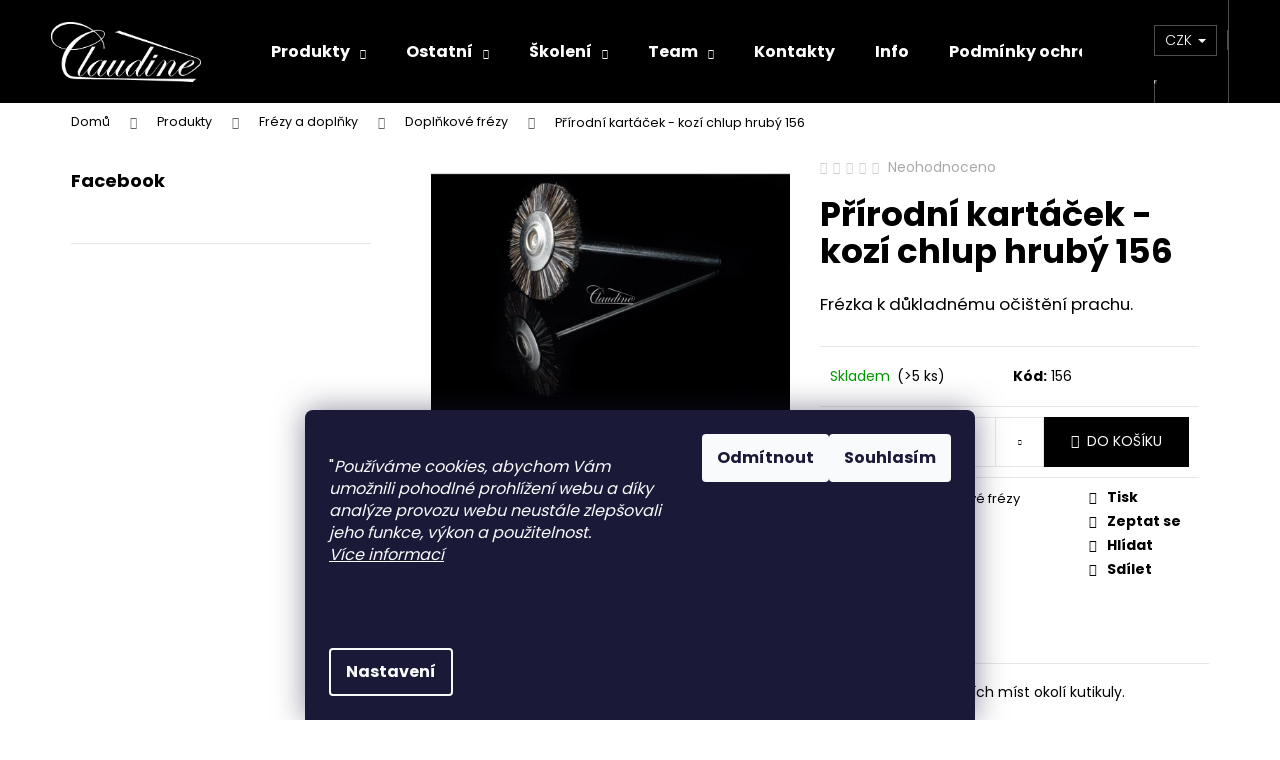

--- FILE ---
content_type: text/html; charset=utf-8
request_url: https://www.claudine.cz/prirodni-kartacek-kozi-chlup-hruby-154/
body_size: 22279
content:
        <!doctype html><html lang="cs" dir="ltr" class="header-background-dark external-fonts-loaded"><head><meta charset="utf-8" /><meta name="viewport" content="width=device-width,initial-scale=1" /><title>Přírodní kartáček - kozí chlup hrubý 156 - Claudine</title><link rel="preconnect" href="https://cdn.myshoptet.com" /><link rel="dns-prefetch" href="https://cdn.myshoptet.com" /><link rel="preload" href="https://cdn.myshoptet.com/prj/dist/master/cms/libs/jquery/jquery-1.11.3.min.js" as="script" /><link href="https://cdn.myshoptet.com/prj/dist/master/cms/templates/frontend_templates/shared/css/font-face/poppins.css" rel="stylesheet"><link href="https://cdn.myshoptet.com/prj/dist/master/shop/dist/font-shoptet-12.css.d637f40c301981789c16.css" rel="stylesheet"><script>
dataLayer = [];
dataLayer.push({'shoptet' : {
    "pageId": 721,
    "pageType": "productDetail",
    "currency": "CZK",
    "currencyInfo": {
        "decimalSeparator": ",",
        "exchangeRate": 1,
        "priceDecimalPlaces": 2,
        "symbol": "K\u010d",
        "symbolLeft": 0,
        "thousandSeparator": " "
    },
    "language": "cs",
    "projectId": 356343,
    "product": {
        "id": 249,
        "guid": "cf008d74-e4c1-11ea-99a8-0cc47a6c8f54",
        "hasVariants": false,
        "codes": [
            {
                "code": 156,
                "quantity": "> 5",
                "stocks": [
                    {
                        "id": "ext",
                        "quantity": "> 5"
                    }
                ]
            }
        ],
        "code": "156",
        "name": "P\u0159\u00edrodn\u00ed kart\u00e1\u010dek - koz\u00ed chlup hrub\u00fd 156",
        "appendix": "",
        "weight": 0,
        "currentCategory": "Produkty | Fr\u00e9zy a dopl\u0148ky | Dopl\u0148kov\u00e9 fr\u00e9zy",
        "currentCategoryGuid": "a0008b5c-8cb1-11ea-a6c2-b8ca3a6063f8",
        "defaultCategory": "Produkty | Fr\u00e9zy a dopl\u0148ky | Dopl\u0148kov\u00e9 fr\u00e9zy",
        "defaultCategoryGuid": "a0008b5c-8cb1-11ea-a6c2-b8ca3a6063f8",
        "currency": "CZK",
        "priceWithVat": 119
    },
    "stocks": [
        {
            "id": "ext",
            "title": "Sklad",
            "isDeliveryPoint": 0,
            "visibleOnEshop": 1
        }
    ],
    "cartInfo": {
        "id": null,
        "freeShipping": false,
        "freeShippingFrom": 1500,
        "leftToFreeGift": {
            "formattedPrice": "0 K\u010d",
            "priceLeft": 0
        },
        "freeGift": false,
        "leftToFreeShipping": {
            "priceLeft": 1500,
            "dependOnRegion": 0,
            "formattedPrice": "1 500 K\u010d"
        },
        "discountCoupon": [],
        "getNoBillingShippingPrice": {
            "withoutVat": 0,
            "vat": 0,
            "withVat": 0
        },
        "cartItems": [],
        "taxMode": "ORDINARY"
    },
    "cart": [],
    "customer": {
        "priceRatio": 1,
        "priceListId": 1,
        "groupId": null,
        "registered": false,
        "mainAccount": false
    }
}});
dataLayer.push({'cookie_consent' : {
    "marketing": "denied",
    "analytics": "denied"
}});
document.addEventListener('DOMContentLoaded', function() {
    shoptet.consent.onAccept(function(agreements) {
        if (agreements.length == 0) {
            return;
        }
        dataLayer.push({
            'cookie_consent' : {
                'marketing' : (agreements.includes(shoptet.config.cookiesConsentOptPersonalisation)
                    ? 'granted' : 'denied'),
                'analytics': (agreements.includes(shoptet.config.cookiesConsentOptAnalytics)
                    ? 'granted' : 'denied')
            },
            'event': 'cookie_consent'
        });
    });
});
</script>
<meta property="og:type" content="website"><meta property="og:site_name" content="claudine.cz"><meta property="og:url" content="https://www.claudine.cz/prirodni-kartacek-kozi-chlup-hruby-154/"><meta property="og:title" content="Přírodní kartáček - kozí chlup hrubý 156 - Claudine"><meta name="author" content="Claudine"><meta name="web_author" content="Shoptet.cz"><meta name="dcterms.rightsHolder" content="www.claudine.cz"><meta name="robots" content="index,follow"><meta property="og:image" content="https://cdn.myshoptet.com/usr/www.claudine.cz/user/shop/big/249_oli-0162.jpg?5f41944f"><meta property="og:description" content="Přírodní kartáček - kozí chlup hrubý 156. Frézka k důkladnému očištění prachu. "><meta name="description" content="Přírodní kartáček - kozí chlup hrubý 156. Frézka k důkladnému očištění prachu. "><meta property="product:price:amount" content="119"><meta property="product:price:currency" content="CZK"><style>:root {--color-primary: #000000;--color-primary-h: 0;--color-primary-s: 0%;--color-primary-l: 0%;--color-primary-hover: #343434;--color-primary-hover-h: 0;--color-primary-hover-s: 0%;--color-primary-hover-l: 20%;--color-secondary: #000000;--color-secondary-h: 0;--color-secondary-s: 0%;--color-secondary-l: 0%;--color-secondary-hover: #343434;--color-secondary-hover-h: 0;--color-secondary-hover-s: 0%;--color-secondary-hover-l: 20%;--color-tertiary: #343434;--color-tertiary-h: 0;--color-tertiary-s: 0%;--color-tertiary-l: 20%;--color-tertiary-hover: #343434;--color-tertiary-hover-h: 0;--color-tertiary-hover-s: 0%;--color-tertiary-hover-l: 20%;--color-header-background: #000000;--template-font: "Poppins";--template-headings-font: "Poppins";--header-background-url: none;--cookies-notice-background: #1A1937;--cookies-notice-color: #F8FAFB;--cookies-notice-button-hover: #f5f5f5;--cookies-notice-link-hover: #27263f;--templates-update-management-preview-mode-content: "Náhled aktualizací šablony je aktivní pro váš prohlížeč."}</style>
    
    <link href="https://cdn.myshoptet.com/prj/dist/master/shop/dist/main-12.less.cbeb3006c3de8c1b385d.css" rel="stylesheet" />
                <link href="https://cdn.myshoptet.com/prj/dist/master/shop/dist/mobile-header-v1-12.less.a3f5e7d2d0fb934ead19.css" rel="stylesheet" />
    
    <script>var shoptet = shoptet || {};</script>
    <script src="https://cdn.myshoptet.com/prj/dist/master/shop/dist/main-3g-header.js.05f199e7fd2450312de2.js"></script>
<!-- User include --><!-- /User include --><link rel="shortcut icon" href="/favicon.ico" type="image/x-icon" /><link rel="canonical" href="https://www.claudine.cz/prirodni-kartacek-kozi-chlup-hruby-154/" /></head><body class="desktop id-721 in-doplnkove-frezy template-12 type-product type-detail multiple-columns-body columns-1 ums_forms_redesign--off ums_a11y_category_page--on ums_discussion_rating_forms--off ums_flags_display_unification--on ums_a11y_login--on mobile-header-version-1"><noscript>
    <style>
        #header {
            padding-top: 0;
            position: relative !important;
            top: 0;
        }
        .header-navigation {
            position: relative !important;
        }
        .overall-wrapper {
            margin: 0 !important;
        }
        body:not(.ready) {
            visibility: visible !important;
        }
    </style>
    <div class="no-javascript">
        <div class="no-javascript__title">Musíte změnit nastavení vašeho prohlížeče</div>
        <div class="no-javascript__text">Podívejte se na: <a href="https://www.google.com/support/bin/answer.py?answer=23852">Jak povolit JavaScript ve vašem prohlížeči</a>.</div>
        <div class="no-javascript__text">Pokud používáte software na blokování reklam, může být nutné povolit JavaScript z této stránky.</div>
        <div class="no-javascript__text">Děkujeme.</div>
    </div>
</noscript>

        <div id="fb-root"></div>
        <script>
            window.fbAsyncInit = function() {
                FB.init({
//                    appId            : 'your-app-id',
                    autoLogAppEvents : true,
                    xfbml            : true,
                    version          : 'v19.0'
                });
            };
        </script>
        <script async defer crossorigin="anonymous" src="https://connect.facebook.net/cs_CZ/sdk.js"></script>    <div class="siteCookies siteCookies--bottom siteCookies--dark js-siteCookies" role="dialog" data-testid="cookiesPopup" data-nosnippet>
        <div class="siteCookies__form">
            <div class="siteCookies__content">
                <div class="siteCookies__text">
                    <br /><span>"</span><em><em>Používáme cookies, abychom Vám umožnili pohodlné prohlížení webu a díky analýze provozu webu neustále zlepšovali jeho funkce, výkon a použitelnost.<br /><a href="/podminky-ochrany-osobnich-udaju/">Více informací</a><br /></em></em><br /><em><br /><br /></em>
                </div>
                <p class="siteCookies__links">
                    <button class="siteCookies__link js-cookies-settings" aria-label="Nastavení cookies" data-testid="cookiesSettings">Nastavení</button>
                </p>
            </div>
            <div class="siteCookies__buttonWrap">
                                    <button class="siteCookies__button js-cookiesConsentSubmit" value="reject" aria-label="Odmítnout cookies" data-testid="buttonCookiesReject">Odmítnout</button>
                                <button class="siteCookies__button js-cookiesConsentSubmit" value="all" aria-label="Přijmout cookies" data-testid="buttonCookiesAccept">Souhlasím</button>
            </div>
        </div>
        <script>
            document.addEventListener("DOMContentLoaded", () => {
                const siteCookies = document.querySelector('.js-siteCookies');
                document.addEventListener("scroll", shoptet.common.throttle(() => {
                    const st = document.documentElement.scrollTop;
                    if (st > 1) {
                        siteCookies.classList.add('siteCookies--scrolled');
                    } else {
                        siteCookies.classList.remove('siteCookies--scrolled');
                    }
                }, 100));
            });
        </script>
    </div>
<a href="#content" class="skip-link sr-only">Přejít na obsah</a><div class="overall-wrapper">
    <div class="user-action">
                        <dialog id="login" class="dialog dialog--modal dialog--fullscreen js-dialog--modal" aria-labelledby="loginHeading">
        <div class="dialog__close dialog__close--arrow">
                        <button type="button" class="btn toggle-window-arr" data-dialog-close data-testid="backToShop">Zpět <span>do obchodu</span></button>
            </div>
        <div class="dialog__wrapper">
            <div class="dialog__content dialog__content--form">
                <div class="dialog__header">
                    <h2 id="loginHeading" class="dialog__heading dialog__heading--login">Přihlášení k vašemu účtu</h2>
                </div>
                <div id="customerLogin" class="dialog__body">
                    <form action="/action/Customer/Login/" method="post" id="formLoginIncluded" class="csrf-enabled formLogin" data-testid="formLogin"><input type="hidden" name="referer" value="" /><div class="form-group"><div class="input-wrapper email js-validated-element-wrapper no-label"><input type="email" name="email" class="form-control" autofocus placeholder="E-mailová adresa (např. jan@novak.cz)" data-testid="inputEmail" autocomplete="email" required /></div></div><div class="form-group"><div class="input-wrapper password js-validated-element-wrapper no-label"><input type="password" name="password" class="form-control" placeholder="Heslo" data-testid="inputPassword" autocomplete="current-password" required /><span class="no-display">Nemůžete vyplnit toto pole</span><input type="text" name="surname" value="" class="no-display" /></div></div><div class="form-group"><div class="login-wrapper"><button type="submit" class="btn btn-secondary btn-text btn-login" data-testid="buttonSubmit">Přihlásit se</button><div class="password-helper"><a href="/registrace/" data-testid="signup" rel="nofollow">Nová registrace</a><a href="/klient/zapomenute-heslo/" rel="nofollow">Zapomenuté heslo</a></div></div></div></form>
                </div>
            </div>
        </div>
    </dialog>
            </div>
<header id="header"><div class="container navigation-wrapper"><div class="site-name"><a href="/" data-testid="linkWebsiteLogo"><img src="https://cdn.myshoptet.com/usr/www.claudine.cz/user/logos/logo_claudine_bile-1.png" alt="Claudine" fetchpriority="low" /></a></div><nav id="navigation" aria-label="Hlavní menu" data-collapsible="true"><div class="navigation-in menu"><ul class="menu-level-1" role="menubar" data-testid="headerMenuItems"><li class="menu-item-706 ext" role="none"><a href="/frezky/" data-testid="headerMenuItem" role="menuitem" aria-haspopup="true" aria-expanded="false"><b>Produkty</b><span class="submenu-arrow"></span></a><ul class="menu-level-2" aria-label="Produkty" tabindex="-1" role="menu"><li class="menu-item-825" role="none"><a href="/k-modelazi/" data-image="https://cdn.myshoptet.com/usr/www.claudine.cz/user/categories/thumb/oli_0302.jpg" data-testid="headerMenuItem" role="menuitem"><span>K modeláži</span></a>
                        </li><li class="menu-item-828" role="none"><a href="/frezy-a-doplnky/" data-image="https://cdn.myshoptet.com/usr/www.claudine.cz/user/categories/thumb/oli_1718-1.jpg" data-testid="headerMenuItem" role="menuitem"><span>Frézy a doplňky</span></a>
                        </li><li class="menu-item-1058" role="none"><a href="/bruska/" data-image="https://cdn.myshoptet.com/usr/www.claudine.cz/user/categories/thumb/f2c73215-94be-4e63-b238-b3c4d2f79eef.jpg" data-testid="headerMenuItem" role="menuitem"><span>Bruska</span></a>
                        </li></ul></li>
<li class="menu-item-861 ext" role="none"><a href="/ostatni/" data-testid="headerMenuItem" role="menuitem" aria-haspopup="true" aria-expanded="false"><b>Ostatní</b><span class="submenu-arrow"></span></a><ul class="menu-level-2" aria-label="Ostatní" tabindex="-1" role="menu"><li class="menu-item-855" role="none"><a href="/ochranne-pomucky/" data-image="https://cdn.myshoptet.com/usr/www.claudine.cz/user/categories/thumb/img_4450.jpg" data-testid="headerMenuItem" role="menuitem"><span>Ochranné pomůcky</span></a>
                        </li><li class="menu-item-786" role="none"><a href="/poukazky/" data-image="https://cdn.myshoptet.com/usr/www.claudine.cz/user/categories/thumb/7049263d-65c2-4f03-b4b1-5ade5e68de88.jpeg" data-testid="headerMenuItem" role="menuitem"><span>Poukázky</span></a>
                        </li><li class="menu-item-867" role="none"><a href="/zakaznicke-karty/" data-image="https://cdn.myshoptet.com/usr/www.claudine.cz/user/categories/thumb/karti__ky_z__kaznick___de.jpg" data-testid="headerMenuItem" role="menuitem"><span>Zákaznické karty</span></a>
                        </li></ul></li>
<li class="menu-item-741 ext" role="none"><a href="/skoleni/" data-testid="headerMenuItem" role="menuitem" aria-haspopup="true" aria-expanded="false"><b>Školení</b><span class="submenu-arrow"></span></a><ul class="menu-level-2" aria-label="Školení" tabindex="-1" role="menu"><li class="menu-item-1005" role="none"><a href="/rekvalifikace/" data-image="https://cdn.myshoptet.com/usr/www.claudine.cz/user/categories/thumb/a10ec05a-d90f-41d8-980f-5c8f2fbd1569-2.jpg" data-testid="headerMenuItem" role="menuitem"><span>Rekvalifikace</span></a>
                        </li><li class="menu-item-750" role="none"><a href="/liberec/" data-image="https://cdn.myshoptet.com/usr/www.claudine.cz/user/categories/thumb/img_3906.jpg" data-testid="headerMenuItem" role="menuitem"><span>Liberec</span></a>
                        </li><li class="menu-item-774" role="none"><a href="/praha/" data-image="https://cdn.myshoptet.com/usr/www.claudine.cz/user/categories/thumb/img_3906-2.jpg" data-testid="headerMenuItem" role="menuitem"><span>Praha</span></a>
                        </li><li class="menu-item-759" role="none"><a href="/brno/" data-image="https://cdn.myshoptet.com/usr/www.claudine.cz/user/categories/thumb/img_3906-4.jpg" data-testid="headerMenuItem" role="menuitem"><span>Brno</span></a>
                        </li><li class="menu-item-762" role="none"><a href="/plzen/" data-image="https://cdn.myshoptet.com/usr/www.claudine.cz/user/categories/thumb/img_3906-2-1.jpg" data-testid="headerMenuItem" role="menuitem"><span>Plzeň</span></a>
                        </li><li class="menu-item-765" role="none"><a href="/ostrava/" data-image="https://cdn.myshoptet.com/usr/www.claudine.cz/user/categories/thumb/img_3906-6.jpg" data-testid="headerMenuItem" role="menuitem"><span>Ostrava</span></a>
                        </li><li class="menu-item-957" role="none"><a href="/olomouc/" data-image="https://cdn.myshoptet.com/usr/www.claudine.cz/user/categories/thumb/img_3906.jpg" data-testid="headerMenuItem" role="menuitem"><span>Olomouc</span></a>
                        </li></ul></li>
<li class="menu-item-1085 ext" role="none"><a href="/team/" data-testid="headerMenuItem" role="menuitem" aria-haspopup="true" aria-expanded="false"><b>Team</b><span class="submenu-arrow"></span></a><ul class="menu-level-2" aria-label="Team" tabindex="-1" role="menu"><li class="menu-item-1088" role="none"><a href="/sarka-kunesova/" data-image="https://cdn.myshoptet.com/usr/www.claudine.cz/user/categories/thumb/kunesova.jpg" data-testid="headerMenuItem" role="menuitem"><span>Šárka Kunešová</span></a>
                        </li><li class="menu-item-1094" role="none"><a href="/petra-nedorostova/" data-image="https://cdn.myshoptet.com/usr/www.claudine.cz/user/categories/thumb/nedorostova.jpg" data-testid="headerMenuItem" role="menuitem"><span>Petra Nedorostová</span></a>
                        </li><li class="menu-item-1103" role="none"><a href="/marketa-chabova/" data-image="https://cdn.myshoptet.com/usr/www.claudine.cz/user/categories/thumb/img_0917.jpeg" data-testid="headerMenuItem" role="menuitem"><span>Markéta Chábová</span></a>
                        </li><li class="menu-item-1150" role="none"><a href="/zuzana-hencekova/" data-image="https://cdn.myshoptet.com/usr/www.claudine.cz/user/categories/thumb/img_0875.jpeg" data-testid="headerMenuItem" role="menuitem"><span>Zuzana Henčeková</span></a>
                        </li><li class="menu-item-1156" role="none"><a href="/michaela-rajchertova/" data-image="https://cdn.myshoptet.com/usr/www.claudine.cz/user/categories/thumb/dc94e307-1c9e-4b5d-a844-9d3b36236910.jpeg" data-testid="headerMenuItem" role="menuitem"><span>Michaela Rajchertová</span></a>
                        </li></ul></li>
<li class="menu-item-29" role="none"><a href="/kontakty/" data-testid="headerMenuItem" role="menuitem" aria-expanded="false"><b>Kontakty</b></a></li>
<li class="menu-item-718" role="none"><a href="/dulezite-info/" data-testid="headerMenuItem" role="menuitem" aria-expanded="false"><b>Info</b></a></li>
<li class="menu-item-691" role="none"><a href="/podminky-ochrany-osobnich-udaju/" data-testid="headerMenuItem" role="menuitem" aria-expanded="false"><b>Podmínky ochrany osobních údajů </b></a></li>
<li class="menu-item-39" role="none"><a href="/obchodni-podminky/" data-testid="headerMenuItem" role="menuitem" aria-expanded="false"><b>Obchodní podmínky</b></a></li>
<li class="menu-item-1011" role="none"><a href="/podminky-rekvalifikace/" data-testid="headerMenuItem" role="menuitem" aria-expanded="false"><b>Podmínky Rekvalifikace</b></a></li>
</ul>
    <ul class="navigationActions" role="menu">
                    <li class="ext" role="none">
                <a href="#">
                                            <span>
                            <span>Měna</span>
                            <span>(CZK)</span>
                        </span>
                                        <span class="submenu-arrow"></span>
                </a>
                <ul class="navigationActions__submenu menu-level-2" role="menu">
                    <li role="none">
                                                    <ul role="menu">
                                                                    <li class="navigationActions__submenu__item" role="none">
                                        <a href="/action/Currency/changeCurrency/?currencyCode=BGN" rel="nofollow" role="menuitem">BGN</a>
                                    </li>
                                                                    <li class="navigationActions__submenu__item navigationActions__submenu__item--active" role="none">
                                        <a href="/action/Currency/changeCurrency/?currencyCode=CZK" rel="nofollow" role="menuitem">CZK</a>
                                    </li>
                                                                    <li class="navigationActions__submenu__item" role="none">
                                        <a href="/action/Currency/changeCurrency/?currencyCode=EUR" rel="nofollow" role="menuitem">EUR</a>
                                    </li>
                                                                    <li class="navigationActions__submenu__item" role="none">
                                        <a href="/action/Currency/changeCurrency/?currencyCode=HRK" rel="nofollow" role="menuitem">HRK</a>
                                    </li>
                                                                    <li class="navigationActions__submenu__item" role="none">
                                        <a href="/action/Currency/changeCurrency/?currencyCode=HUF" rel="nofollow" role="menuitem">HUF</a>
                                    </li>
                                                                    <li class="navigationActions__submenu__item" role="none">
                                        <a href="/action/Currency/changeCurrency/?currencyCode=PLN" rel="nofollow" role="menuitem">PLN</a>
                                    </li>
                                                            </ul>
                                                                    </li>
                </ul>
            </li>
                            <li role="none">
                                    <a href="/login/?backTo=%2Fprirodni-kartacek-kozi-chlup-hruby-154%2F" rel="nofollow" data-testid="signin" role="menuitem"><span>Přihlášení</span></a>
                            </li>
                        </ul>
</div><span class="navigation-close"></span></nav><div class="menu-helper" data-testid="hamburgerMenu"><span>Více</span></div>

    <div class="navigation-buttons">
            <div class="dropdown">
        <span>Ceny v:</span>
        <button id="topNavigationDropdown" type="button" data-toggle="dropdown" aria-haspopup="true" aria-expanded="false">
            CZK
            <span class="caret"></span>
        </button>
        <ul class="dropdown-menu" aria-labelledby="topNavigationDropdown"><li><a href="/action/Currency/changeCurrency/?currencyCode=BGN" rel="nofollow">BGN</a></li><li><a href="/action/Currency/changeCurrency/?currencyCode=CZK" rel="nofollow">CZK</a></li><li><a href="/action/Currency/changeCurrency/?currencyCode=EUR" rel="nofollow">EUR</a></li><li><a href="/action/Currency/changeCurrency/?currencyCode=HRK" rel="nofollow">HRK</a></li><li><a href="/action/Currency/changeCurrency/?currencyCode=HUF" rel="nofollow">HUF</a></li><li><a href="/action/Currency/changeCurrency/?currencyCode=PLN" rel="nofollow">PLN</a></li></ul>
    </div>
        <a href="#" class="toggle-window" data-target="search" data-testid="linkSearchIcon"><span class="sr-only">Hledat</span></a>
                    
        <button class="top-nav-button top-nav-button-login" type="button" data-dialog-id="login" aria-haspopup="dialog" aria-controls="login" data-testid="signin">
            <span class="sr-only">Přihlášení</span>
        </button>
                    <a href="/kosik/" class="toggle-window cart-count" data-target="cart" data-testid="headerCart" rel="nofollow" aria-haspopup="dialog" aria-expanded="false" aria-controls="cart-widget"><span class="sr-only">Nákupní košík</span></a>
        <a href="#" class="toggle-window" data-target="navigation" data-testid="hamburgerMenu"><span class="sr-only">Menu</span></a>
    </div>

</div></header><!-- / header -->


<div id="content-wrapper" class="container content-wrapper">
    
                                <div class="breadcrumbs" itemscope itemtype="https://schema.org/BreadcrumbList">
                                                                            <span id="navigation-first" data-basetitle="Claudine" itemprop="itemListElement" itemscope itemtype="https://schema.org/ListItem">
                <a href="/" itemprop="item" ><span itemprop="name">Domů</span></a>
                <span class="navigation-bullet">/</span>
                <meta itemprop="position" content="1" />
            </span>
                                <span id="navigation-1" itemprop="itemListElement" itemscope itemtype="https://schema.org/ListItem">
                <a href="/frezky/" itemprop="item" data-testid="breadcrumbsSecondLevel"><span itemprop="name">Produkty</span></a>
                <span class="navigation-bullet">/</span>
                <meta itemprop="position" content="2" />
            </span>
                                <span id="navigation-2" itemprop="itemListElement" itemscope itemtype="https://schema.org/ListItem">
                <a href="/frezy-a-doplnky/" itemprop="item" data-testid="breadcrumbsSecondLevel"><span itemprop="name">Frézy a doplňky</span></a>
                <span class="navigation-bullet">/</span>
                <meta itemprop="position" content="3" />
            </span>
                                <span id="navigation-3" itemprop="itemListElement" itemscope itemtype="https://schema.org/ListItem">
                <a href="/doplnkove-frezy/" itemprop="item" data-testid="breadcrumbsSecondLevel"><span itemprop="name">Doplňkové frézy</span></a>
                <span class="navigation-bullet">/</span>
                <meta itemprop="position" content="4" />
            </span>
                                            <span id="navigation-4" itemprop="itemListElement" itemscope itemtype="https://schema.org/ListItem" data-testid="breadcrumbsLastLevel">
                <meta itemprop="item" content="https://www.claudine.cz/prirodni-kartacek-kozi-chlup-hruby-154/" />
                <meta itemprop="position" content="5" />
                <span itemprop="name" data-title="Přírodní kartáček - kozí chlup hrubý 156">Přírodní kartáček - kozí chlup hrubý 156 <span class="appendix"></span></span>
            </span>
            </div>
            
    <div class="content-wrapper-in">
                                                <aside class="sidebar sidebar-left"  data-testid="sidebarMenu">
                                                                                                <div class="sidebar-inner">
                                                                                                        <div class="box box-bg-variant box-sm box-facebook">            <div id="facebookWidget">
            <h4><span>Facebook</span></h4>
            <div class="fb-page" data-href="https://www.facebook.com/Claudine.cz/" data-hide-cover="false" data-show-facepile="true" data-show-posts="false" data-width="191" data-height="398" style="overflow:hidden"><div class="fb-xfbml-parse-ignore"><blockquote cite="https://www.facebook.com/Claudine.cz/"><a href="https://www.facebook.com/Claudine.cz/">Claudine</a></blockquote></div></div>

        </div>
    </div>
                                                                                                            <div class="box box-bg-default box-sm box-instagram">    </div>
                                                                    </div>
                                                            </aside>
                            <main id="content" class="content narrow">
                            
<div class="p-detail" itemscope itemtype="https://schema.org/Product">

    
    <meta itemprop="name" content="Přírodní kartáček - kozí chlup hrubý 156" />
    <meta itemprop="category" content="Úvodní stránka &gt; Produkty &gt; Frézy a doplňky &gt; Doplňkové frézy &gt; Přírodní kartáček - kozí chlup hrubý 156" />
    <meta itemprop="url" content="https://www.claudine.cz/prirodni-kartacek-kozi-chlup-hruby-154/" />
    <meta itemprop="image" content="https://cdn.myshoptet.com/usr/www.claudine.cz/user/shop/big/249_oli-0162.jpg?5f41944f" />
            <meta itemprop="description" content="Frézka k důkladnému očištění prachu.&amp;nbsp;" />
                                            
        <div class="p-detail-inner">

        <div class="p-data-wrapper">
            <div class="p-detail-inner-header">
                            <div class="stars-wrapper">
                
<span class="stars star-list">
                                                <a class="star star-off show-tooltip show-ratings" title="            Hodnocení:
            Neohodnoceno    &lt;br /&gt;
                    Pro možnost hodnocení se prosím přihlašte            "
                   href="#ratingTab" data-toggle="tab" data-external="1" data-force-scroll="1"></a>
                    
                                                <a class="star star-off show-tooltip show-ratings" title="            Hodnocení:
            Neohodnoceno    &lt;br /&gt;
                    Pro možnost hodnocení se prosím přihlašte            "
                   href="#ratingTab" data-toggle="tab" data-external="1" data-force-scroll="1"></a>
                    
                                                <a class="star star-off show-tooltip show-ratings" title="            Hodnocení:
            Neohodnoceno    &lt;br /&gt;
                    Pro možnost hodnocení se prosím přihlašte            "
                   href="#ratingTab" data-toggle="tab" data-external="1" data-force-scroll="1"></a>
                    
                                                <a class="star star-off show-tooltip show-ratings" title="            Hodnocení:
            Neohodnoceno    &lt;br /&gt;
                    Pro možnost hodnocení se prosím přihlašte            "
                   href="#ratingTab" data-toggle="tab" data-external="1" data-force-scroll="1"></a>
                    
                                                <a class="star star-off show-tooltip show-ratings" title="            Hodnocení:
            Neohodnoceno    &lt;br /&gt;
                    Pro možnost hodnocení se prosím přihlašte            "
                   href="#ratingTab" data-toggle="tab" data-external="1" data-force-scroll="1"></a>
                    
    </span>
            <a class="stars-label" href="#ratingTab" data-toggle="tab" data-external="1" data-force-scroll="1">
                                Neohodnoceno                    </a>
        </div>
                    <h1>
                      Přírodní kartáček - kozí chlup hrubý 156                </h1>
            </div>

                            <div class="p-short-description" data-testid="productCardShortDescr">
                    <p><span>Frézka k důkladnému očištění prachu.&nbsp;</span></p>
                </div>
            

            <form action="/action/Cart/addCartItem/" method="post" id="product-detail-form" class="pr-action csrf-enabled" data-testid="formProduct">
                <meta itemprop="productID" content="249" /><meta itemprop="identifier" content="cf008d74-e4c1-11ea-99a8-0cc47a6c8f54" /><meta itemprop="sku" content="156" /><span itemprop="offers" itemscope itemtype="https://schema.org/Offer"><link itemprop="availability" href="https://schema.org/InStock" /><meta itemprop="url" content="https://www.claudine.cz/prirodni-kartacek-kozi-chlup-hruby-154/" /><meta itemprop="price" content="119.00" /><meta itemprop="priceCurrency" content="CZK" /><link itemprop="itemCondition" href="https://schema.org/NewCondition" /></span><input type="hidden" name="productId" value="249" /><input type="hidden" name="priceId" value="264" /><input type="hidden" name="language" value="cs" />

                <div class="p-variants-block">
                                    <table class="detail-parameters">
                        <tbody>
                        
                        
                                                                                                </tbody>
                    </table>
                            </div>



            <div class="p-basic-info-block">
                <div class="block">
                                                            

    
    <span class="availability-label" style="color: #009901" data-testid="labelAvailability">
                    Skladem            </span>
        <span class="availability-amount" data-testid="numberAvailabilityAmount">(&gt;5&nbsp;ks)</span>

                                </div>
                <div class="block">
                                            <span class="p-code">
        <span class="p-code-label">Kód:</span>
                    <span>156</span>
            </span>
                </div>
                <div class="block">
                                                        </div>
            </div>

                                        
            <div class="p-to-cart-block">
                            <div class="p-final-price-wrapper">
                                                            <strong class="price-final" data-testid="productCardPrice">
            <span class="price-final-holder">
                119 Kč
    

        </span>
    </strong>
                                            <span class="price-measure">
                    
                        </span>
                    
                </div>
                            <div class="p-add-to-cart-wrapper">
                                <div class="add-to-cart" data-testid="divAddToCart">
                
<span class="quantity">
    <span
        class="increase-tooltip js-increase-tooltip"
        data-trigger="manual"
        data-container="body"
        data-original-title="Není možné zakoupit více než 9999 ks."
        aria-hidden="true"
        role="tooltip"
        data-testid="tooltip">
    </span>

    <span
        class="decrease-tooltip js-decrease-tooltip"
        data-trigger="manual"
        data-container="body"
        data-original-title="Minimální množství, které lze zakoupit, je 1 ks."
        aria-hidden="true"
        role="tooltip"
        data-testid="tooltip">
    </span>
    <label>
        <input
            type="number"
            name="amount"
            value="1"
            class="amount"
            autocomplete="off"
            data-decimals="0"
                        step="1"
            min="1"
            max="9999"
            aria-label="Množství"
            data-testid="cartAmount"/>
    </label>

    <button
        class="increase"
        type="button"
        aria-label="Zvýšit množství o 1"
        data-testid="increase">
            <span class="increase__sign">&plus;</span>
    </button>

    <button
        class="decrease"
        type="button"
        aria-label="Snížit množství o 1"
        data-testid="decrease">
            <span class="decrease__sign">&minus;</span>
    </button>
</span>
                    
                <button type="submit" class="btn btn-conversion add-to-cart-button" data-testid="buttonAddToCart" aria-label="Do košíku Přírodní kartáček - kozí chlup hrubý 156">Do košíku</button>
            
            </div>
                            </div>
            </div>


            </form>

            
            

            <div class="p-param-block">
                <div class="detail-parameters-wrapper">
                    <table class="detail-parameters second">
                        <tr>
    <th>
        <span class="row-header-label">
            Kategorie<span class="row-header-label-colon">:</span>
        </span>
    </th>
    <td>
        <a href="/doplnkove-frezy/">Doplňkové frézy</a>    </td>
</tr>
                    </table>
                </div>
                <div class="social-buttons-wrapper">
                    <div class="link-icons watchdog-active" data-testid="productDetailActionIcons">
    <a href="#" class="link-icon print" title="Tisknout produkt"><span>Tisk</span></a>
    <a href="/prirodni-kartacek-kozi-chlup-hruby-154:dotaz/" class="link-icon chat" title="Mluvit s prodejcem" rel="nofollow"><span>Zeptat se</span></a>
            <a href="/prirodni-kartacek-kozi-chlup-hruby-154:hlidat-cenu/" class="link-icon watchdog" title="Hlídat cenu" rel="nofollow"><span>Hlídat</span></a>
                <a href="#" class="link-icon share js-share-buttons-trigger" title="Sdílet produkt"><span>Sdílet</span></a>
    </div>
                        <div class="social-buttons no-display">
                    <div class="facebook">
                <div
            data-layout="button_count"
        class="fb-like"
        data-action="like"
        data-show-faces="false"
        data-share="false"
                        data-width="285"
        data-height="26"
    >
</div>

            </div>
                    <div class="twitter">
                <script>
        window.twttr = (function(d, s, id) {
            var js, fjs = d.getElementsByTagName(s)[0],
                t = window.twttr || {};
            if (d.getElementById(id)) return t;
            js = d.createElement(s);
            js.id = id;
            js.src = "https://platform.twitter.com/widgets.js";
            fjs.parentNode.insertBefore(js, fjs);
            t._e = [];
            t.ready = function(f) {
                t._e.push(f);
            };
            return t;
        }(document, "script", "twitter-wjs"));
        </script>

<a
    href="https://twitter.com/share"
    class="twitter-share-button"
        data-lang="cs"
    data-url="https://www.claudine.cz/prirodni-kartacek-kozi-chlup-hruby-154/"
>Tweet</a>

            </div>
                                <div class="close-wrapper">
        <a href="#" class="close-after js-share-buttons-trigger" title="Sdílet produkt">Zavřít</a>
    </div>

            </div>
                </div>
            </div>


                                </div>

        <div class="p-image-wrapper">
            
            <div class="p-image" style="" data-testid="mainImage">
                

<a href="https://cdn.myshoptet.com/usr/www.claudine.cz/user/shop/big/249_oli-0162.jpg?5f41944f" class="p-main-image cloud-zoom" data-href="https://cdn.myshoptet.com/usr/www.claudine.cz/user/shop/orig/249_oli-0162.jpg?5f41944f"><img src="https://cdn.myshoptet.com/usr/www.claudine.cz/user/shop/big/249_oli-0162.jpg?5f41944f" alt="OLI 0162" width="1024" height="768"  fetchpriority="high" />
</a>                


                

    

            </div>
            <div class="row">
                
    <div class="col-sm-12 p-thumbnails-wrapper">

        <div class="p-thumbnails">

            <div class="p-thumbnails-inner">

                <div>
                                                                                        <a href="https://cdn.myshoptet.com/usr/www.claudine.cz/user/shop/big/249_oli-0162.jpg?5f41944f" class="p-thumbnail highlighted">
                            <img src="data:image/svg+xml,%3Csvg%20width%3D%22100%22%20height%3D%22100%22%20xmlns%3D%22http%3A%2F%2Fwww.w3.org%2F2000%2Fsvg%22%3E%3C%2Fsvg%3E" alt="OLI 0162" width="100" height="100"  data-src="https://cdn.myshoptet.com/usr/www.claudine.cz/user/shop/related/249_oli-0162.jpg?5f41944f" fetchpriority="low" />
                        </a>
                        <a href="https://cdn.myshoptet.com/usr/www.claudine.cz/user/shop/big/249_oli-0162.jpg?5f41944f" class="cbox-gal" data-gallery="lightbox[gallery]" data-alt="OLI 0162"></a>
                                                                    <a href="https://cdn.myshoptet.com/usr/www.claudine.cz/user/shop/big/249-1_oli-0165.jpg?5f419452" class="p-thumbnail">
                            <img src="data:image/svg+xml,%3Csvg%20width%3D%22100%22%20height%3D%22100%22%20xmlns%3D%22http%3A%2F%2Fwww.w3.org%2F2000%2Fsvg%22%3E%3C%2Fsvg%3E" alt="OLI 0165" width="100" height="100"  data-src="https://cdn.myshoptet.com/usr/www.claudine.cz/user/shop/related/249-1_oli-0165.jpg?5f419452" fetchpriority="low" />
                        </a>
                        <a href="https://cdn.myshoptet.com/usr/www.claudine.cz/user/shop/big/249-1_oli-0165.jpg?5f419452" class="cbox-gal" data-gallery="lightbox[gallery]" data-alt="OLI 0165"></a>
                                                                    <a href="https://cdn.myshoptet.com/usr/www.claudine.cz/user/shop/big/249-2_oli-0161.jpg?5f419456" class="p-thumbnail">
                            <img src="data:image/svg+xml,%3Csvg%20width%3D%22100%22%20height%3D%22100%22%20xmlns%3D%22http%3A%2F%2Fwww.w3.org%2F2000%2Fsvg%22%3E%3C%2Fsvg%3E" alt="OLI 0161" width="100" height="100"  data-src="https://cdn.myshoptet.com/usr/www.claudine.cz/user/shop/related/249-2_oli-0161.jpg?5f419456" fetchpriority="low" />
                        </a>
                        <a href="https://cdn.myshoptet.com/usr/www.claudine.cz/user/shop/big/249-2_oli-0161.jpg?5f419456" class="cbox-gal" data-gallery="lightbox[gallery]" data-alt="OLI 0161"></a>
                                                                    <a href="https://cdn.myshoptet.com/usr/www.claudine.cz/user/shop/big/249-3_oli-0158.jpg?5f41945a" class="p-thumbnail">
                            <img src="data:image/svg+xml,%3Csvg%20width%3D%22100%22%20height%3D%22100%22%20xmlns%3D%22http%3A%2F%2Fwww.w3.org%2F2000%2Fsvg%22%3E%3C%2Fsvg%3E" alt="OLI 0158" width="100" height="100"  data-src="https://cdn.myshoptet.com/usr/www.claudine.cz/user/shop/related/249-3_oli-0158.jpg?5f41945a" fetchpriority="low" />
                        </a>
                        <a href="https://cdn.myshoptet.com/usr/www.claudine.cz/user/shop/big/249-3_oli-0158.jpg?5f41945a" class="cbox-gal" data-gallery="lightbox[gallery]" data-alt="OLI 0158"></a>
                                    </div>

            </div>

            <a href="#" class="thumbnail-prev"></a>
            <a href="#" class="thumbnail-next"></a>

        </div>

    </div>

            </div>

        </div>
    </div>

    <div class="container container--bannersBenefit">
            </div>

        



        
    <div class="shp-tabs-wrapper p-detail-tabs-wrapper">
        <div class="row">
            <div class="col-sm-12 shp-tabs-row responsive-nav">
                <div class="shp-tabs-holder">
    <ul id="p-detail-tabs" class="shp-tabs p-detail-tabs visible-links" role="tablist">
                            <li class="shp-tab active" data-testid="tabDescription">
                <a href="#description" class="shp-tab-link" role="tab" data-toggle="tab">Popis</a>
            </li>
                                                                                                                 <li class="shp-tab" data-testid="tabRating">
                <a href="#ratingTab" class="shp-tab-link" role="tab" data-toggle="tab">Hodnocení</a>
            </li>
                                        <li class="shp-tab" data-testid="tabDiscussion">
                                <a href="#productDiscussion" class="shp-tab-link" role="tab" data-toggle="tab">Diskuze</a>
            </li>
                                        </ul>
</div>
            </div>
            <div class="col-sm-12 ">
                <div id="tab-content" class="tab-content">
                                                                                                            <div id="description" class="tab-pane fade in active" role="tabpanel">
        <div class="description-inner">
            <div class="basic-description">
                
                                    <p>Frézka k závěrečnému oprášení nehtů. Důkladně vám vyčistí prach z nejhlubších míst okolí kutikuly.&nbsp;</p>
<p>&nbsp;</p>
<p><span>- Tuto frézu používáme na 2-3 tis. otáček.&nbsp;</span></p>
<p>&nbsp;</p>
<p>Průměr hrotu - 18 mm</p>
<p>Průměr tyčinky - 2,35 mm</p>
<p>&nbsp;</p>
<p>- Je vhodná pouze pro profesionální použití</p>
<p>- O frézy je třeba se starat, aby neztrácely životnost</p>
<p>- Tuto frézu čistíme &nbsp;ve vodě, &nbsp;kartáčkem a postřikovou desinfekcí.&nbsp;</p>
<p>- Před zakoupením si přečtěte záložku INFO, kde najdete informace, které Vás jistě budou zajímat</p>
                            </div>
            
        </div>
    </div>
                                                                                                                                <div id="ratingTab" class="tab-pane fade" role="tabpanel" data-editorid="rating">
                                            <p data-testid="textCommentNotice">Buďte první, kdo napíše příspěvek k této položce. </p>
                                        <p class="helpNote" data-testid="textCommentNotice">Pouze registrovaní uživatelé mohou vkládat hodnocení. Prosím <a href="/login/?backTo=%2Fprirodni-kartacek-kozi-chlup-hruby-154%2F" title="Přihlášení" rel="nofollow">přihlaste se</a> nebo se <a href="/registrace/" title="Registrace" rel="nofollow">registrujte</a>.</p>
                    
            
                                            
<div id="ratingWrapper" class="rate-wrapper unveil-wrapper" data-parent-tab="ratingTab">
        <div class="rate-wrap row">
        <div class="rate-average-wrap col-xs-12 col-sm-6">
                                                                </div>

        
    </div>
        </div>

    </div>
                            <div id="productDiscussion" class="tab-pane fade" role="tabpanel" data-testid="areaDiscussion">
        <div id="discussionWrapper" class="discussion-wrapper unveil-wrapper" data-parent-tab="productDiscussion" data-testid="wrapperDiscussion">
                                    
    <div class="discussionContainer js-discussion-container" data-editorid="discussion">
                    <p data-testid="textCommentNotice">Buďte první, kdo napíše příspěvek k této položce. </p>
                                                        <div class="add-comment discussion-form-trigger" data-unveil="discussion-form" aria-expanded="false" aria-controls="discussion-form" role="button">
                <span class="link-like comment-icon" data-testid="buttonAddComment">Přidat komentář</span>
                        </div>
                        <div id="discussion-form" class="discussion-form vote-form js-hidden">
                            <form action="/action/ProductDiscussion/addPost/" method="post" id="formDiscussion" data-testid="formDiscussion">
    <input type="hidden" name="formId" value="9" />
    <input type="hidden" name="discussionEntityId" value="249" />
            <div class="row">
        <div class="form-group col-xs-12 col-sm-6">
            <input type="text" name="fullName" value="" id="fullName" class="form-control" placeholder="Jméno" data-testid="inputUserName"/>
                        <span class="no-display">Nevyplňujte toto pole:</span>
            <input type="text" name="surname" value="" class="no-display" />
        </div>
        <div class="form-group js-validated-element-wrapper no-label col-xs-12 col-sm-6">
            <input type="email" name="email" value="" id="email" class="form-control js-validate-required" placeholder="E-mail" data-testid="inputEmail"/>
        </div>
        <div class="col-xs-12">
            <div class="form-group">
                <input type="text" name="title" id="title" class="form-control" placeholder="Název" data-testid="inputTitle" />
            </div>
            <div class="form-group no-label js-validated-element-wrapper">
                <textarea name="message" id="message" class="form-control js-validate-required" rows="7" placeholder="Komentář" data-testid="inputMessage"></textarea>
            </div>
                                <div class="form-group js-validated-element-wrapper consents consents-first">
            <input
                type="hidden"
                name="consents[]"
                id="discussionConsents37"
                value="37"
                                                        data-special-message="validatorConsent"
                            />
                                        <label for="discussionConsents37" class="whole-width">
                                        Vložením komentáře souhlasíte s <a href="/podminky-ochrany-osobnich-udaju/" target="_blank" rel="noopener noreferrer">podmínkami ochrany osobních údajů</a>
                </label>
                    </div>
                            <fieldset class="box box-sm box-bg-default">
    <h4>Bezpečnostní kontrola</h4>
    <div class="form-group captcha-image">
        <img src="[data-uri]" alt="" data-testid="imageCaptcha" width="150" height="40"  fetchpriority="low" />
    </div>
    <div class="form-group js-validated-element-wrapper smart-label-wrapper">
        <label for="captcha"><span class="required-asterisk">Opište text z obrázku</span></label>
        <input type="text" id="captcha" name="captcha" class="form-control js-validate js-validate-required">
    </div>
</fieldset>
            <div class="form-group">
                <input type="submit" value="Odeslat komentář" class="btn btn-sm btn-primary" data-testid="buttonSendComment" />
            </div>
        </div>
    </div>
</form>

                    </div>
                    </div>

        </div>
    </div>
                                                        </div>
            </div>
        </div>
    </div>
</div>
                    </main>
    </div>
    
            
    
                    <div id="cart-widget" class="content-window cart-window" role="dialog" aria-hidden="true">
                <div class="content-window-in cart-window-in">
                                <button type="button" class="btn toggle-window-arr toggle-window" data-target="cart" data-testid="backToShop" aria-controls="cart-widget">Zpět <span>do obchodu</span></button>
                        <div class="container place-cart-here">
                        <div class="loader-overlay">
                            <div class="loader"></div>
                        </div>
                    </div>
                </div>
            </div>
            <div class="content-window search-window" itemscope itemtype="https://schema.org/WebSite">
                <meta itemprop="headline" content="Doplňkové frézy"/><meta itemprop="url" content="https://www.claudine.cz"/><meta itemprop="text" content="Přírodní kartáček - kozí chlup hrubý 156. Frézka k důkladnému očištění prachu.&amp;amp;nbsp;"/>                <div class="content-window-in search-window-in">
                                <button type="button" class="btn toggle-window-arr toggle-window" data-target="search" data-testid="backToShop" aria-controls="cart-widget">Zpět <span>do obchodu</span></button>
                        <div class="container">
                        <div class="search"><h2>Co potřebujete najít?</h2><form action="/action/ProductSearch/prepareString/" method="post"
    id="formSearchForm" class="search-form compact-form js-search-main"
    itemprop="potentialAction" itemscope itemtype="https://schema.org/SearchAction" data-testid="searchForm">
    <fieldset>
        <meta itemprop="target"
            content="https://www.claudine.cz/vyhledavani/?string={string}"/>
        <input type="hidden" name="language" value="cs"/>
        
            
<input
    type="search"
    name="string"
        class="query-input form-control search-input js-search-input lg"
    placeholder="Napište, co hledáte"
    autocomplete="off"
    required
    itemprop="query-input"
    aria-label="Vyhledávání"
    data-testid="searchInput"
>
            <button type="submit" class="btn btn-default btn-arrow-right btn-lg" data-testid="searchBtn"><span class="sr-only">Hledat</span></button>
        
    </fieldset>
</form>
<h3>Doporučujeme</h3><div class="recommended-products"><a href="#" class="browse next"><span class="sr-only">Následující</span></a><a href="#" class="browse prev inactive"><span class="sr-only">Předchozí</span></a><div class="indicator"><div></div></div><div class="row active"><div class="col-sm-4"><a href="/polyextreme-clear/" class="recommended-product"><img src="data:image/svg+xml,%3Csvg%20width%3D%22100%22%20height%3D%22100%22%20xmlns%3D%22http%3A%2F%2Fwww.w3.org%2F2000%2Fsvg%22%3E%3C%2Fsvg%3E" alt="d842f57d defb 452a b9c8 cfd0152ac81e" width="100" height="100"  data-src="https://cdn.myshoptet.com/usr/www.claudine.cz/user/shop/related/2353_d842f57d-defb-452a-b9c8-cfd0152ac81e.jpg?67a521e2" fetchpriority="low" />                        <span class="p-bottom">
                            <strong class="name" data-testid="productCardName">  PolyExtreme - Clear</strong>

                                                            <strong class="price price-final" data-testid="productCardPrice">599 Kč</strong>
                            
                                                    </span>
</a></div><div class="col-sm-4"><a href="/polyextreme-nude/" class="recommended-product"><img src="data:image/svg+xml,%3Csvg%20width%3D%22100%22%20height%3D%22100%22%20xmlns%3D%22http%3A%2F%2Fwww.w3.org%2F2000%2Fsvg%22%3E%3C%2Fsvg%3E" alt="4e012c5d 1e80 4f0d a01a 0b65b7fedb10" width="100" height="100"  data-src="https://cdn.myshoptet.com/usr/www.claudine.cz/user/shop/related/2350_4e012c5d-1e80-4f0d-a01a-0b65b7fedb10.jpg?67a51f6a" fetchpriority="low" />                        <span class="p-bottom">
                            <strong class="name" data-testid="productCardName">  PolyExtreme - Nude</strong>

                                                            <strong class="price price-final" data-testid="productCardPrice">599 Kč</strong>
                            
                                                    </span>
</a></div><div class="col-sm-4"><a href="/fiber-base-natural-tan/" class="recommended-product"><img src="data:image/svg+xml,%3Csvg%20width%3D%22100%22%20height%3D%22100%22%20xmlns%3D%22http%3A%2F%2Fwww.w3.org%2F2000%2Fsvg%22%3E%3C%2Fsvg%3E" alt="Kopie návrhu Kopie návrhu 847.png" width="100" height="100"  data-src="https://cdn.myshoptet.com/usr/www.claudine.cz/user/shop/related/2302_kopie-navrhu-kopie-navrhu-847-png.jpg?677c155a" fetchpriority="low" />                        <span class="p-bottom">
                            <strong class="name" data-testid="productCardName">  Fiber base  - Natural Tan</strong>

                                                            <strong class="price price-final" data-testid="productCardPrice">429 Kč</strong>
                            
                                                    </span>
</a></div></div><div class="row"><div class="col-sm-4"><a href="/cleaner/" class="recommended-product"><img src="data:image/svg+xml,%3Csvg%20width%3D%22100%22%20height%3D%22100%22%20xmlns%3D%22http%3A%2F%2Fwww.w3.org%2F2000%2Fsvg%22%3E%3C%2Fsvg%3E" alt="OLI 0279" width="100" height="100"  data-src="https://cdn.myshoptet.com/usr/www.claudine.cz/user/shop/related/2140_oli-0279.jpg?66ab5610" fetchpriority="low" />                        <span class="p-bottom">
                            <strong class="name" data-testid="productCardName">  Cleaner 500ml</strong>

                                                            <strong class="price price-final" data-testid="productCardPrice">189 Kč</strong>
                            
                                                    </span>
</a></div><div class="col-sm-4"><a href="/nail-wipes-bunicina/" class="recommended-product"><img src="data:image/svg+xml,%3Csvg%20width%3D%22100%22%20height%3D%22100%22%20xmlns%3D%22http%3A%2F%2Fwww.w3.org%2F2000%2Fsvg%22%3E%3C%2Fsvg%3E" alt="OLI 0098" width="100" height="100"  data-src="https://cdn.myshoptet.com/usr/www.claudine.cz/user/shop/related/1842_oli-0098.jpg?64242d3f" fetchpriority="low" />                        <span class="p-bottom">
                            <strong class="name" data-testid="productCardName">  Nail Wipes - Buničina</strong>

                                                            <strong class="price price-final" data-testid="productCardPrice">99 Kč</strong>
                            
                                                    </span>
</a></div><div class="col-sm-4"><a href="/rainbow-shine/" class="recommended-product"><img src="data:image/svg+xml,%3Csvg%20width%3D%22100%22%20height%3D%22100%22%20xmlns%3D%22http%3A%2F%2Fwww.w3.org%2F2000%2Fsvg%22%3E%3C%2Fsvg%3E" alt="OLI 0247" width="100" height="100"  data-src="https://cdn.myshoptet.com/usr/www.claudine.cz/user/shop/related/1836-1_oli-0247.jpg?644a40d5" fetchpriority="low" />                        <span class="p-bottom">
                            <strong class="name" data-testid="productCardName">  Rainbow Shine</strong>

                                                            <strong class="price price-final" data-testid="productCardPrice">279 Kč</strong>
                            
                                                            <span class="price-standard-wrapper"><span class="price-standard-label">Původně:</span> <span class="price-standard"><span>329 Kč</span></span></span>
                                                    </span>
</a></div></div><div class="row"><div class="col-sm-4"><a href="/silver-shine/" class="recommended-product"><img src="data:image/svg+xml,%3Csvg%20width%3D%22100%22%20height%3D%22100%22%20xmlns%3D%22http%3A%2F%2Fwww.w3.org%2F2000%2Fsvg%22%3E%3C%2Fsvg%3E" alt="OLI 0071" width="100" height="100"  data-src="https://cdn.myshoptet.com/usr/www.claudine.cz/user/shop/related/1833-4_oli-0071.jpg?63fe5ca5" fetchpriority="low" />                        <span class="p-bottom">
                            <strong class="name" data-testid="productCardName">  Silver Shine</strong>

                                                            <strong class="price price-final" data-testid="productCardPrice">329 Kč</strong>
                            
                                                    </span>
</a></div><div class="col-sm-4"><a href="/sablony-salon-basic/" class="recommended-product"><img src="data:image/svg+xml,%3Csvg%20width%3D%22100%22%20height%3D%22100%22%20xmlns%3D%22http%3A%2F%2Fwww.w3.org%2F2000%2Fsvg%22%3E%3C%2Fsvg%3E" alt="OLI 1067" width="100" height="100"  data-src="https://cdn.myshoptet.com/usr/www.claudine.cz/user/shop/related/1803_oli-1067.jpg?63e3b8d8" fetchpriority="low" />                        <span class="p-bottom">
                            <strong class="name" data-testid="productCardName">  Šablony - Salon Basic</strong>

                                                            <strong class="price price-final" data-testid="productCardPrice">89 Kč</strong>
                            
                                                    </span>
</a></div><div class="col-sm-4 active"><a href="/acrypolygel-clear-natural/" class="recommended-product"><img src="data:image/svg+xml,%3Csvg%20width%3D%22100%22%20height%3D%22100%22%20xmlns%3D%22http%3A%2F%2Fwww.w3.org%2F2000%2Fsvg%22%3E%3C%2Fsvg%3E" alt="AcryPolygel - Clear Natural" width="100" height="100"  data-src="https://cdn.myshoptet.com/usr/www.claudine.cz/user/shop/related/651_acrypolygel-clear-natural.jpg?65521442" fetchpriority="low" />                        <span class="p-bottom">
                            <strong class="name" data-testid="productCardName">  AcryPolygel - Clear Natural</strong>

                                                            <strong class="price price-final" data-testid="productCardPrice">529 Kč</strong>
                            
                                                    </span>
</a></div></div></div></div>
                    </div>
                </div>
            </div>
            
</div>
        
        
                            <footer id="footer">
                    <h2 class="sr-only">Zápatí</h2>
                    
            <div class="container footer-newsletter">
            <div class="newsletter-header">
                <h4 class="topic"><span>Odebírat newsletter</span></h4>
                <p>Nezmeškejte žádné novinky či slevy! </p>
            </div>
                            <form action="/action/MailForm/subscribeToNewsletters/" method="post" id="formNewsletter" class="subscribe-form compact-form">
    <fieldset>
        <input type="hidden" name="formId" value="2" />
                <span class="no-display">Nevyplňujte toto pole:</span>
        <input type="text" name="surname" class="no-display" />
        <div class="validator-msg-holder js-validated-element-wrapper">
            <input type="email" name="email" class="form-control" placeholder="Vaše e-mailová adresa" required />
        </div>
                                <br />
            <div>
                                    <div class="form-group js-validated-element-wrapper consents consents-first">
            <input
                type="hidden"
                name="consents[]"
                id="newsletterConsents31"
                value="31"
                                                        data-special-message="validatorConsent"
                            />
                                        <label for="newsletterConsents31" class="whole-width">
                                        Vložením e-mailu souhlasíte s <a href="/podminky-ochrany-osobnich-udaju/" target="_blank" rel="noopener noreferrer">podmínkami ochrany osobních údajů</a>
                </label>
                    </div>
                </div>
                <fieldset class="box box-sm box-bg-default">
    <h4>Bezpečnostní kontrola</h4>
    <div class="form-group captcha-image">
        <img src="[data-uri]" alt="" data-testid="imageCaptcha" width="150" height="40"  fetchpriority="low" />
    </div>
    <div class="form-group js-validated-element-wrapper smart-label-wrapper">
        <label for="captcha"><span class="required-asterisk">Opište text z obrázku</span></label>
        <input type="text" id="captcha" name="captcha" class="form-control js-validate js-validate-required">
    </div>
</fieldset>
        <button type="submit" class="btn btn-default btn-arrow-right"><span class="sr-only">Přihlásit se</span></button>
    </fieldset>
</form>

                    </div>
    
                                                            
                    <div class="container footer-links-icons">
                            <ul class="footer-links" data-editorid="footerLinks">
            <li class="footer-link">
            <a href="https://www.facebook.com/Claudine.cz/" target="blank">
Facebook
</a>
        </li>
            <li class="footer-link">
            <a href="https://www.instagram.com/_claudine_cz/" target="blank">
Instagram
</a>
        </li>
            <li class="footer-link">
            <a href="https://www.youtube.com/channel/UCTTheahCCsgt8zujWk7FPIw" target="blank">
youtube
</a>
        </li>
            <li class="footer-link">
            <a href="https://herohero.co/lenkavrabcova">
Herohero
</a>
        </li>
    </ul>
                                        <div class="footer-icons" data-editorid="footerIcons">
            <div class="footer-icon">
            Claudine
        </div>
    </div>
                    </div>
    
                    
                        <div class="container footer-bottom">
                            <span id="signature" style="display: inline-block !important; visibility: visible !important;"><a href="https://www.shoptet.cz/?utm_source=footer&utm_medium=link&utm_campaign=create_by_shoptet" class="image" target="_blank"><img src="data:image/svg+xml,%3Csvg%20width%3D%2217%22%20height%3D%2217%22%20xmlns%3D%22http%3A%2F%2Fwww.w3.org%2F2000%2Fsvg%22%3E%3C%2Fsvg%3E" data-src="https://cdn.myshoptet.com/prj/dist/master/cms/img/common/logo/shoptetLogo.svg" width="17" height="17" alt="Shoptet" class="vam" fetchpriority="low" /></a><a href="https://www.shoptet.cz/?utm_source=footer&utm_medium=link&utm_campaign=create_by_shoptet" class="title" target="_blank">Vytvořil Shoptet</a></span>
                            <span class="copyright" data-testid="textCopyright">
                                Copyright 2026 <strong>Claudine</strong>. Všechna práva vyhrazena.                                                            </span>
                        </div>
                    
                    
                                            
                </footer>
                <!-- / footer -->
                    
        </div>
        <!-- / overall-wrapper -->

                    <script src="https://cdn.myshoptet.com/prj/dist/master/cms/libs/jquery/jquery-1.11.3.min.js"></script>
                <script>var shoptet = shoptet || {};shoptet.abilities = {"about":{"generation":3,"id":"12"},"config":{"category":{"product":{"image_size":"detail"}},"navigation_breakpoint":991,"number_of_active_related_products":4,"product_slider":{"autoplay":false,"autoplay_speed":3000,"loop":true,"navigation":true,"pagination":true,"shadow_size":0}},"elements":{"recapitulation_in_checkout":true},"feature":{"directional_thumbnails":false,"extended_ajax_cart":true,"extended_search_whisperer":false,"fixed_header":false,"images_in_menu":false,"product_slider":false,"simple_ajax_cart":false,"smart_labels":false,"tabs_accordion":false,"tabs_responsive":true,"top_navigation_menu":false,"user_action_fullscreen":true}};shoptet.design = {"template":{"name":"Step","colorVariant":"12-one"},"layout":{"homepage":"catalog3","subPage":"catalog3","productDetail":"listImage"},"colorScheme":{"conversionColor":"#000000","conversionColorHover":"#343434","color1":"#000000","color2":"#343434","color3":"#343434","color4":"#343434"},"fonts":{"heading":"Poppins","text":"Poppins"},"header":{"backgroundImage":null,"image":null,"logo":"https:\/\/www.claudine.czuser\/logos\/logo_claudine_bile-1.png","color":"#000000"},"background":{"enabled":false,"color":null,"image":null}};shoptet.config = {};shoptet.events = {};shoptet.runtime = {};shoptet.content = shoptet.content || {};shoptet.updates = {};shoptet.messages = [];shoptet.messages['lightboxImg'] = "Obrázek";shoptet.messages['lightboxOf'] = "z";shoptet.messages['more'] = "Více";shoptet.messages['cancel'] = "Zrušit";shoptet.messages['removedItem'] = "Položka byla odstraněna z košíku.";shoptet.messages['discountCouponWarning'] = "Zapomněli jste uplatnit slevový kupón. Pro pokračování jej uplatněte pomocí tlačítka vedle vstupního pole, nebo jej smažte.";shoptet.messages['charsNeeded'] = "Prosím, použijte minimálně 3 znaky!";shoptet.messages['invalidCompanyId'] = "Neplané IČ, povoleny jsou pouze číslice";shoptet.messages['needHelp'] = "Potřebujete pomoc?";shoptet.messages['showContacts'] = "Zobrazit kontakty";shoptet.messages['hideContacts'] = "Skrýt kontakty";shoptet.messages['ajaxError'] = "Došlo k chybě; obnovte prosím stránku a zkuste to znovu.";shoptet.messages['variantWarning'] = "Zvolte prosím variantu produktu.";shoptet.messages['chooseVariant'] = "Zvolte variantu";shoptet.messages['unavailableVariant'] = "Tato varianta není dostupná a není možné ji objednat.";shoptet.messages['withVat'] = "včetně DPH";shoptet.messages['withoutVat'] = "bez DPH";shoptet.messages['toCart'] = "Do košíku";shoptet.messages['emptyCart'] = "Prázdný košík";shoptet.messages['change'] = "Změnit";shoptet.messages['chosenBranch'] = "Zvolená pobočka";shoptet.messages['validatorRequired'] = "Povinné pole";shoptet.messages['validatorEmail'] = "Prosím vložte platnou e-mailovou adresu";shoptet.messages['validatorUrl'] = "Prosím vložte platnou URL adresu";shoptet.messages['validatorDate'] = "Prosím vložte platné datum";shoptet.messages['validatorNumber'] = "Vložte číslo";shoptet.messages['validatorDigits'] = "Prosím vložte pouze číslice";shoptet.messages['validatorCheckbox'] = "Zadejte prosím všechna povinná pole";shoptet.messages['validatorConsent'] = "Bez souhlasu nelze odeslat.";shoptet.messages['validatorPassword'] = "Hesla se neshodují";shoptet.messages['validatorInvalidPhoneNumber'] = "Vyplňte prosím platné telefonní číslo bez předvolby.";shoptet.messages['validatorInvalidPhoneNumberSuggestedRegion'] = "Neplatné číslo — navržený region: %1";shoptet.messages['validatorInvalidCompanyId'] = "Neplatné IČ, musí být ve tvaru jako %1";shoptet.messages['validatorFullName'] = "Nezapomněli jste příjmení?";shoptet.messages['validatorHouseNumber'] = "Prosím zadejte správné číslo domu";shoptet.messages['validatorZipCode'] = "Zadané PSČ neodpovídá zvolené zemi";shoptet.messages['validatorShortPhoneNumber'] = "Telefonní číslo musí mít min. 8 znaků";shoptet.messages['choose-personal-collection'] = "Prosím vyberte místo doručení u osobního odběru, není zvoleno.";shoptet.messages['choose-external-shipping'] = "Upřesněte prosím vybraný způsob dopravy";shoptet.messages['choose-ceska-posta'] = "Pobočka České Pošty není určena, zvolte prosím některou";shoptet.messages['choose-hupostPostaPont'] = "Pobočka Maďarské pošty není vybrána, zvolte prosím nějakou";shoptet.messages['choose-postSk'] = "Pobočka Slovenské pošty není zvolena, vyberte prosím některou";shoptet.messages['choose-ulozenka'] = "Pobočka Uloženky nebyla zvolena, prosím vyberte některou";shoptet.messages['choose-zasilkovna'] = "Pobočka Zásilkovny nebyla zvolena, prosím vyberte některou";shoptet.messages['choose-ppl-cz'] = "Pobočka PPL ParcelShop nebyla vybrána, vyberte prosím jednu";shoptet.messages['choose-glsCz'] = "Pobočka GLS ParcelShop nebyla zvolena, prosím vyberte některou";shoptet.messages['choose-dpd-cz'] = "Ani jedna z poboček služby DPD Parcel Shop nebyla zvolená, prosím vyberte si jednu z možností.";shoptet.messages['watchdogType'] = "Je zapotřebí vybrat jednu z možností u sledování produktu.";shoptet.messages['watchdog-consent-required'] = "Musíte zaškrtnout všechny povinné souhlasy";shoptet.messages['watchdogEmailEmpty'] = "Prosím vyplňte e-mail";shoptet.messages['privacyPolicy'] = 'Musíte souhlasit s ochranou osobních údajů';shoptet.messages['amountChanged'] = '(množství bylo změněno)';shoptet.messages['unavailableCombination'] = 'Není k dispozici v této kombinaci';shoptet.messages['specifyShippingMethod'] = 'Upřesněte dopravu';shoptet.messages['PIScountryOptionMoreBanks'] = 'Možnost platby z %1 bank';shoptet.messages['PIScountryOptionOneBank'] = 'Možnost platby z 1 banky';shoptet.messages['PIScurrencyInfoCZK'] = 'V měně CZK lze zaplatit pouze prostřednictvím českých bank.';shoptet.messages['PIScurrencyInfoHUF'] = 'V měně HUF lze zaplatit pouze prostřednictvím maďarských bank.';shoptet.messages['validatorVatIdWaiting'] = "Ověřujeme";shoptet.messages['validatorVatIdValid'] = "Ověřeno";shoptet.messages['validatorVatIdInvalid'] = "DIČ se nepodařilo ověřit, i přesto můžete objednávku dokončit";shoptet.messages['validatorVatIdInvalidOrderForbid'] = "Zadané DIČ nelze nyní ověřit, protože služba ověřování je dočasně nedostupná. Zkuste opakovat zadání později, nebo DIČ vymažte s vaši objednávku dokončete v režimu OSS. Případně kontaktujte prodejce.";shoptet.messages['validatorVatIdInvalidOssRegime'] = "Zadané DIČ nemůže být ověřeno, protože služba ověřování je dočasně nedostupná. Vaše objednávka bude dokončena v režimu OSS. Případně kontaktujte prodejce.";shoptet.messages['previous'] = "Předchozí";shoptet.messages['next'] = "Následující";shoptet.messages['close'] = "Zavřít";shoptet.messages['imageWithoutAlt'] = "Tento obrázek nemá popisek";shoptet.messages['newQuantity'] = "Nové množství:";shoptet.messages['currentQuantity'] = "Aktuální množství:";shoptet.messages['quantityRange'] = "Prosím vložte číslo v rozmezí %1 a %2";shoptet.messages['skipped'] = "Přeskočeno";shoptet.messages.validator = {};shoptet.messages.validator.nameRequired = "Zadejte jméno a příjmení.";shoptet.messages.validator.emailRequired = "Zadejte e-mailovou adresu (např. jan.novak@example.com).";shoptet.messages.validator.phoneRequired = "Zadejte telefonní číslo.";shoptet.messages.validator.messageRequired = "Napište komentář.";shoptet.messages.validator.descriptionRequired = shoptet.messages.validator.messageRequired;shoptet.messages.validator.captchaRequired = "Vyplňte bezpečnostní kontrolu.";shoptet.messages.validator.consentsRequired = "Potvrďte svůj souhlas.";shoptet.messages.validator.scoreRequired = "Zadejte počet hvězdiček.";shoptet.messages.validator.passwordRequired = "Zadejte heslo, které bude obsahovat min. 4 znaky.";shoptet.messages.validator.passwordAgainRequired = shoptet.messages.validator.passwordRequired;shoptet.messages.validator.currentPasswordRequired = shoptet.messages.validator.passwordRequired;shoptet.messages.validator.birthdateRequired = "Zadejte datum narození.";shoptet.messages.validator.billFullNameRequired = "Zadejte jméno a příjmení.";shoptet.messages.validator.deliveryFullNameRequired = shoptet.messages.validator.billFullNameRequired;shoptet.messages.validator.billStreetRequired = "Zadejte název ulice.";shoptet.messages.validator.deliveryStreetRequired = shoptet.messages.validator.billStreetRequired;shoptet.messages.validator.billHouseNumberRequired = "Zadejte číslo domu.";shoptet.messages.validator.deliveryHouseNumberRequired = shoptet.messages.validator.billHouseNumberRequired;shoptet.messages.validator.billZipRequired = "Zadejte PSČ.";shoptet.messages.validator.deliveryZipRequired = shoptet.messages.validator.billZipRequired;shoptet.messages.validator.billCityRequired = "Zadejte název města.";shoptet.messages.validator.deliveryCityRequired = shoptet.messages.validator.billCityRequired;shoptet.messages.validator.companyIdRequired = "Zadejte IČ.";shoptet.messages.validator.vatIdRequired = "Zadejte DIČ.";shoptet.messages.validator.billCompanyRequired = "Zadejte název společnosti.";shoptet.messages['loading'] = "Načítám…";shoptet.messages['stillLoading'] = "Stále načítám…";shoptet.messages['loadingFailed'] = "Načtení se nezdařilo. Zkuste to znovu.";shoptet.messages['productsSorted'] = "Produkty seřazeny.";shoptet.messages['formLoadingFailed'] = "Formulář se nepodařilo načíst. Zkuste to prosím znovu.";shoptet.messages.moreInfo = "Více informací";shoptet.config.orderingProcess = {active: false,step: false};shoptet.config.documentsRounding = '3';shoptet.config.documentPriceDecimalPlaces = '0';shoptet.config.thousandSeparator = ' ';shoptet.config.decSeparator = ',';shoptet.config.decPlaces = '2';shoptet.config.decPlacesSystemDefault = '2';shoptet.config.currencySymbol = 'Kč';shoptet.config.currencySymbolLeft = '0';shoptet.config.defaultVatIncluded = 1;shoptet.config.defaultProductMaxAmount = 9999;shoptet.config.inStockAvailabilityId = -1;shoptet.config.defaultProductMaxAmount = 9999;shoptet.config.inStockAvailabilityId = -1;shoptet.config.cartActionUrl = '/action/Cart';shoptet.config.advancedOrderUrl = '/action/Cart/GetExtendedOrder/';shoptet.config.cartContentUrl = '/action/Cart/GetCartContent/';shoptet.config.stockAmountUrl = '/action/ProductStockAmount/';shoptet.config.addToCartUrl = '/action/Cart/addCartItem/';shoptet.config.removeFromCartUrl = '/action/Cart/deleteCartItem/';shoptet.config.updateCartUrl = '/action/Cart/setCartItemAmount/';shoptet.config.addDiscountCouponUrl = '/action/Cart/addDiscountCoupon/';shoptet.config.setSelectedGiftUrl = '/action/Cart/setSelectedGift/';shoptet.config.rateProduct = '/action/ProductDetail/RateProduct/';shoptet.config.customerDataUrl = '/action/OrderingProcess/step2CustomerAjax/';shoptet.config.registerUrl = '/registrace/';shoptet.config.agreementCookieName = 'site-agreement';shoptet.config.cookiesConsentUrl = '/action/CustomerCookieConsent/';shoptet.config.cookiesConsentIsActive = 1;shoptet.config.cookiesConsentOptAnalytics = 'analytics';shoptet.config.cookiesConsentOptPersonalisation = 'personalisation';shoptet.config.cookiesConsentOptNone = 'none';shoptet.config.cookiesConsentRefuseDuration = 7;shoptet.config.cookiesConsentName = 'CookiesConsent';shoptet.config.agreementCookieExpire = 30;shoptet.config.cookiesConsentSettingsUrl = '/cookies-settings/';shoptet.config.fonts = {"google":{"attributes":"300,400,700,900:latin-ext","families":["Poppins"],"urls":["https:\/\/cdn.myshoptet.com\/prj\/dist\/master\/cms\/templates\/frontend_templates\/shared\/css\/font-face\/poppins.css"]},"custom":{"families":["shoptet"],"urls":["https:\/\/cdn.myshoptet.com\/prj\/dist\/master\/shop\/dist\/font-shoptet-12.css.d637f40c301981789c16.css"]}};shoptet.config.mobileHeaderVersion = '1';shoptet.config.fbCAPIEnabled = false;shoptet.config.fbPixelEnabled = false;shoptet.config.fbCAPIUrl = '/action/FacebookCAPI/';shoptet.content.regexp = /strana-[0-9]+[\/]/g;shoptet.content.colorboxHeader = '<div class="colorbox-html-content">';shoptet.content.colorboxFooter = '</div>';shoptet.customer = {};shoptet.csrf = shoptet.csrf || {};shoptet.csrf.token = 'csrf_gYy9eM3Bc0aee9c031b251a3';shoptet.csrf.invalidTokenModal = '<div><h2>Přihlaste se prosím znovu</h2><p>Omlouváme se, ale Váš CSRF token pravděpodobně vypršel. Abychom mohli udržet Vaši bezpečnost na co největší úrovni potřebujeme, abyste se znovu přihlásili.</p><p>Děkujeme za pochopení.</p><div><a href="/login/?backTo=%2Fprirodni-kartacek-kozi-chlup-hruby-154%2F">Přihlášení</a></div></div> ';shoptet.csrf.formsSelector = 'csrf-enabled';shoptet.csrf.submitListener = true;shoptet.csrf.validateURL = '/action/ValidateCSRFToken/Index/';shoptet.csrf.refreshURL = '/action/RefreshCSRFTokenNew/Index/';shoptet.csrf.enabled = true;shoptet.config.googleAnalytics ||= {};shoptet.config.googleAnalytics.isGa4Enabled = true;shoptet.config.googleAnalytics.route ||= {};shoptet.config.googleAnalytics.route.ua = "UA";shoptet.config.googleAnalytics.route.ga4 = "GA4";shoptet.config.ums_a11y_category_page = true;shoptet.config.discussion_rating_forms = false;shoptet.config.ums_forms_redesign = false;shoptet.config.showPriceWithoutVat = '';shoptet.config.ums_a11y_login = true;</script>
        
        
        
        

                    <script src="https://cdn.myshoptet.com/prj/dist/master/shop/dist/main-3g.js.d30081754cb01c7aa255.js"></script>
    <script src="https://cdn.myshoptet.com/prj/dist/master/cms/templates/frontend_templates/shared/js/jqueryui/i18n/datepicker-cs.js"></script>
        
<script>if (window.self !== window.top) {const script = document.createElement('script');script.type = 'module';script.src = "https://cdn.myshoptet.com/prj/dist/master/shop/dist/editorPreview.js.e7168e827271d1c16a1d.js";document.body.appendChild(script);}</script>                        
                                                    <!-- User include -->
        <div class="container">
            
        </div>
        <!-- /User include -->

        
        
        
        <div class="messages">
            
        </div>

        <div id="screen-reader-announcer" class="sr-only" aria-live="polite" aria-atomic="true"></div>

            <script id="trackingScript" data-products='{"products":{"264":{"content_category":"Produkty \/ Frézy a doplňky \/ Doplňkové frézy","content_type":"product","content_name":"Přírodní kartáček - kozí chlup hrubý 156","base_name":"Přírodní kartáček - kozí chlup hrubý 156","variant":null,"manufacturer":null,"content_ids":["156"],"guid":"cf008d74-e4c1-11ea-99a8-0cc47a6c8f54","visibility":1,"value":"119","valueWoVat":"98.35","facebookPixelVat":false,"currency":"CZK","base_id":249,"category_path":["Produkty","Frézy a doplňky","Doplňkové frézy"]},"3121":{"content_category":"Produkty \/ Frézy a doplňky \/ Doplňkové frézy","content_type":"product","content_name":"PolyExtreme - Clear","base_name":"PolyExtreme - Clear","variant":"Obsah kelímku: 15ml","manufacturer":null,"content_ids":["2353\/15M"],"guid":null,"visibility":1,"value":"599","valueWoVat":"495.04","facebookPixelVat":false,"currency":"CZK","base_id":2353,"category_path":["Produkty","K modeláži","PolyExtreme"]},"3115":{"content_category":"Produkty \/ Frézy a doplňky \/ Doplňkové frézy","content_type":"product","content_name":"PolyExtreme - Nude","base_name":"PolyExtreme - Nude","variant":"Obsah kelímku: 15ml","manufacturer":null,"content_ids":["2350\/15M"],"guid":null,"visibility":1,"value":"599","valueWoVat":"495.04","facebookPixelVat":false,"currency":"CZK","base_id":2350,"category_path":["Produkty","K modeláži","PolyExtreme"]},"3229":{"content_category":"Produkty \/ Frézy a doplňky \/ Doplňkové frézy","content_type":"product","content_name":"Fiber base  - Natural Tan","base_name":"Fiber base  - Natural Tan","variant":"Obsah kelímku: 15ml","manufacturer":null,"content_ids":["2302\/15M"],"guid":null,"visibility":1,"value":"429","valueWoVat":"354.55","facebookPixelVat":false,"currency":"CZK","base_id":2302,"category_path":["Produkty"]},"2821":{"content_category":"Produkty \/ Frézy a doplňky \/ Doplňkové frézy","content_type":"product","content_name":"Cleaner 500ml","base_name":"Cleaner 500ml","variant":null,"manufacturer":null,"content_ids":["2140"],"guid":null,"visibility":1,"value":"189","valueWoVat":"156.2","facebookPixelVat":false,"currency":"CZK","base_id":2140,"category_path":["Produkty","K modeláži","Tekutiny"]},"2463":{"content_category":"Produkty \/ Frézy a doplňky \/ Doplňkové frézy","content_type":"product","content_name":"Nail Wipes - Buničina","base_name":"Nail Wipes - Buničina","variant":null,"manufacturer":null,"content_ids":["1842"],"guid":null,"visibility":1,"value":"99","valueWoVat":"81.82","facebookPixelVat":false,"currency":"CZK","base_id":1842,"category_path":["Produkty","K modeláži","Buničina"]},"2457":{"content_category":"Produkty \/ Frézy a doplňky \/ Doplňkové frézy","content_type":"product","content_name":"Rainbow Shine","base_name":"Rainbow Shine","variant":null,"manufacturer":null,"content_ids":["1836"],"guid":null,"visibility":1,"value":"279","valueWoVat":"230.58","facebookPixelVat":false,"currency":"CZK","base_id":1836,"category_path":["Produkty","K modeláži","Vrchní lesky"]},"2454":{"content_category":"Produkty \/ Frézy a doplňky \/ Doplňkové frézy","content_type":"product","content_name":"Silver Shine","base_name":"Silver Shine","variant":null,"manufacturer":null,"content_ids":["1833"],"guid":null,"visibility":1,"value":"329","valueWoVat":"271.9","facebookPixelVat":false,"currency":"CZK","base_id":1833,"category_path":["Produkty","K modeláži","Vrchní lesky"]},"2418":{"content_category":"Produkty \/ Frézy a doplňky \/ Doplňkové frézy","content_type":"product","content_name":"Šablony - Salon Basic","base_name":"Šablony - Salon Basic","variant":"Počet kusů: 50","manufacturer":null,"content_ids":["1803\/50"],"guid":null,"visibility":1,"value":"89","valueWoVat":"73.55","facebookPixelVat":false,"currency":"CZK","base_id":1803,"category_path":["Produkty"]},"1038":{"content_category":"Produkty \/ Frézy a doplňky \/ Doplňkové frézy","content_type":"product","content_name":"AcryPolygel - Clear Natural","base_name":"AcryPolygel - Clear Natural","variant":"Obsah kelímku: 15ml","manufacturer":null,"content_ids":["651\/15M"],"guid":null,"visibility":1,"value":"529","valueWoVat":"437.19","facebookPixelVat":false,"currency":"CZK","base_id":651,"category_path":["Produkty"]},"58":{"content_category":"Produkty \/ Frézy a doplňky \/ Doplňkové frézy","content_type":"product","content_name":"Diamant kulička velká- modrá 115B","base_name":"Diamant kulička velká- modrá 115B","variant":null,"manufacturer":null,"content_ids":["115"],"guid":null,"visibility":1,"value":"249","valueWoVat":"205.79","facebookPixelVat":false,"currency":"CZK","base_id":58,"category_path":["Produkty","Frézy a doplňky","Diamond"]}},"banners":{},"lists":[{"id":"top10","name":"top10","price_ids":[3121,3115,3229,2821,2463,2457,2454,2418,1038,58],"isMainListing":false,"offset":0}]}'>
        if (typeof shoptet.tracking.processTrackingContainer === 'function') {
            shoptet.tracking.processTrackingContainer(
                document.getElementById('trackingScript').getAttribute('data-products')
            );
        } else {
            console.warn('Tracking script is not available.');
        }
    </script>
    </body>
</html>
